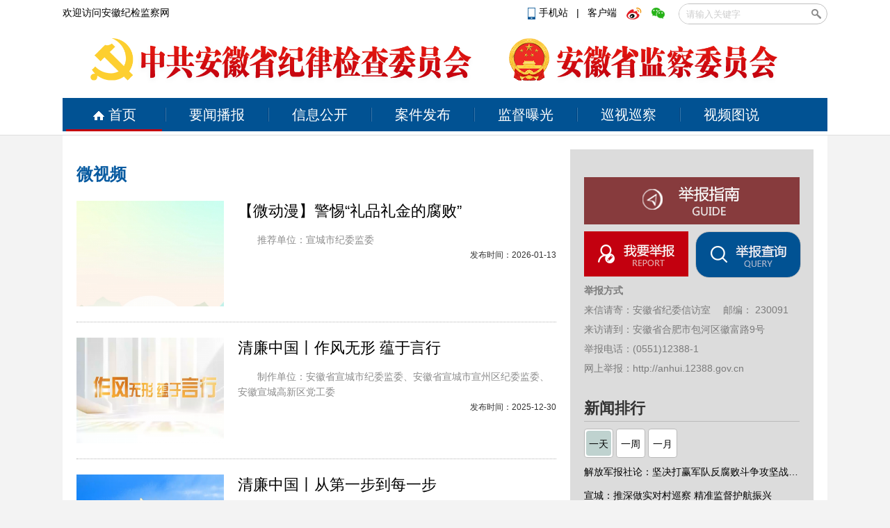

--- FILE ---
content_type: text/html
request_url: http://www.ahjjjc.gov.cn/wsp190/index.html
body_size: 8118
content:
<!DOCTYPE html>
<html>
<head>
    <meta charset="utf-8"/>
    <meta name="SiteName" content="安徽纪检监察网" />
    <meta name="SiteDomain" content="www.ahjjjc.gov.cn" />
    <meta name="ColumnName" content="微视频" />
    <meta name="ColumnDescription" content="微视频" />
    <meta name="ColumnKeywords" content="微视频" />
    <meta name="ColumnType" content="微视频" />
    <meta name="keywords" content="" />
    <meta name="description" content="" />
    <title>微视频-安徽纪检监察网</title>
    <link rel="shortcut icon" href="http://res.cms.anhuinews.com/t/site/10006/8a420f2cd034ee453a4a922398de2a45/assets/images/favicon.ico" type="image/x-icon" />
    <link rel="stylesheet" href="http://res.cms.anhuinews.com/t/site/10006/8a420f2cd034ee453a4a922398de2a45/assets//css/site.css"/>
    <link rel="stylesheet" href="http://res.cms.anhuinews.com/t/site/10006/8a420f2cd034ee453a4a922398de2a45/assets//css/index.css"/>
    <link rel="stylesheet" href="http://res.cms.anhuinews.com/t/site/10006/8a420f2cd034ee453a4a922398de2a45/assets//css/blue.css"/>
    <link rel="stylesheet" href="http://res.cms.anhuinews.com/assets/lib/dialog/style.css"/>
    <link rel="stylesheet" href="http://res.cms.anhuinews.com/assets/css/font-awesome.min.css"/>
	<link rel="stylesheet" href="http://res.cms.anhuinews.com/t/site/10006/8a420f2cd034ee453a4a922398de2a45/assets/css/my_css.css" />
    <script type="text/javascript" src="http://res.cms.anhuinews.com/assets/js/jquery.js"></script>
	<!--[if lt IE 9]><script src="http://res.cms.anhuinews.com/t/site/10006/8a420f2cd034ee453a4a922398de2a45/assets/js/IE9.js" type="text/javascript" charset="utf-8"></script><![endif]-->
    <!--[if lt IE 9]><![endif]-->
	<!--[if IE]>
    <script>
        (function() {
            if (!
                    /*@cc_on!@*/
                    0) return;
            var e = "abbr, article, aside, audio, canvas, datalist, details, dialog, eventsource, figure, footer, header, hgroup, mark, menu, meter, nav, output, progress, section, time, video".split(', ');
            var i= e.length;
            while (i--){
                document.createElement(e[i])
            }
        })()
    </script>
    <![endif]-->
</head>
<body>
<div style="display:none;">
	<div id="member-login" class="login" style="display: block;">
		<a href="javascript:;" class="login-btn">登录</a><br>

<!-- 登录框 -->
<div class="login-box" id="login-box">
    <h3 class="title">
        <span class="icon">
            <img src="http://res.cms.anhuinews.com/a/10001/201705/59863cb29a2030946e9464627f8c1b5c.png" alt="">
        </span>
        登录新媒体云平台账号
        <button class="close" id="close-login-dialog">×</button>
    </h3>

    <!-- 主体内容 -->
    <div class="hole-box">
        <!-- 加载框 -->
        <div class="login-loading" id="login-loading">
            <img src="http://res.cms.anhuinews.com/t/site/10006/8a420f2cd034ee453a4a922398de2a45/assets//css/images/loading.gif" class="login-loading-image">
        </div>

        <!-- 登录框 -->
        <div class="login-box-ipt-area" id="login-box-ipt" style="display: none;">
            <div class="form-area">
                <div class="h20"></div>
                <div class="form-row ipt-area">
                    <label for="account" class="read-only">邮箱/手机号</label>
                    <span class="icon icon-account"></span>
                    <input type="text" class="ipt-txt account" id="accounta" autocomplete="off" placeholder="邮箱/手机号" />
                </div>
                <div class="h20"></div>
                <div class="form-row ipt-area">
                    <label for="password" class="read-only">密码</label>
                    <span class="icon icon-password"></span>
                    <input type="password" class="ipt-txt password" id="passwordd" autocomplete="off" placeholder="密码"/>
                </div>
                <div class="h20"></div>
                <div class="form-row ipt-area" id="captcha-box">
                    <label for="password" class="read-only">验证码</label>
                    <span class="icon icon-password"></span>
                    <input type="text" class="ipt-txt captcha" id="captcha" autocomplete="off" placeholder="验证码"/>
                    <span class="captcha-result" id="captcha-result"></span>
                    <img src="/index/login/captcha" class="captcha-image" id="captcha-image" alt="">
                </div>
                <div class="h20" id="captcha-box-hr"></div>
                <div class="chk-area">
                    <label class="remember-area elem-text">
                        <input type="checkbox" id="remember" class="ipt-chk" />
                        下次自动登录
                    </label>
                    <a href="/index/login/password" class="elem-text">忘记密码？</a>
                </div>
                <div class="h20"></div>
                <div class="btn-area">
                    <p class="login-submit submit" id="submits">登录</p>
                    <p class="login-submit loading" id="loading"><i class="fa fa-spinner fa-spin"></i></p>
                </div>
                <div class="h20"></div>
                <div class="txt-area">
                    <p class="elem-text regist">还没账号？<a href="/index/login/regist">立即注册</a></p>
                </div>
            </div>
            <!--无外网则隐藏-云设置可设置-->
            <!--<div class="social-login">-->
            <!--    <span class="text-title">其它登录方式</span>-->
            <!--    <div class="social-btns">-->
            <!--        <a href="/index/login/qq" class="icon icon-qq">QQ登录</a>-->
            <!--        <a href="/index/login/sina" class="icon icon-sina">新浪登录</a>-->
                    <!--<a href="/index/login/wechat" class="icon icon-wechat">微信登录</a>-->
            <!--    </div>-->
            <!--</div>-->
                    </div>

        <!-- 快速登录 -->
        <div class="login-box-quick-area" id="login-quick-box" style="display: none;">
            <div class="avatar">
                <img src="http://res.cms.anhuinews.com/t/site/10006/8a420f2cd034ee453a4a922398de2a45/assets//images/default.png" id="quick-image" alt="">
            </div>
            <p class="user-account" id="quick-nickname"></p>
            <p class="desc">点击头像快速登录</p>
            <div class="switch-btn">
                <a href="javascript:;" id="switch-account">切换账号</a>
            </div>
        </div>
    </div>
</div>
<script>
    var isLogined = false;
    var oauthConfig = {
        'mode' : 'public',
        'appUrl' : 'http://app.cms.anhuinews.com',                             // APP站点的URL
        //'appUrl' : 'http://app.ahjjjc.gov.cn',                             // APP站点的URL
        'noticeUrl' : 'http://www.ahjjjc.gov.cn/index/login/notice',       // 登录成功后，通知本站点登录的URL
        'siteid' : '10006'
    },
    key = "e710c5348f29bd6a",  // 密码加密的公钥
    iv = "e710c5348f29bd6a"; // 密码加密的公钥偏移量
</script>
<script src="http://res.cms.anhuinews.com/assets/js/aes.js"></script>
<script type="text/javascript" src="http://res.cms.anhuinews.com/t/site/10006/8a420f2cd034ee453a4a922398de2a45/assets//js/ie-placeholder.min.js"></script>
<script type="text/javascript" src="http://res.cms.anhuinews.com/assets/lib/dialog/dialog.js"></script>
<script type="text/javascript" src="http://res.cms.anhuinews.com/assets/lib/dialog/dialog-modal.js"></script>
<script type="text/javascript" src="http://app.cms.anhuinews.com/assets/member/oauth.js"></script>
<script type="text/javascript" src="http://res.cms.anhuinews.com/t/site/10006/8a420f2cd034ee453a4a922398de2a45/assets//js/member.js"></script>
	</div>
</div>
<div class="head">
	<div class="main clearfix">
		<div class="fl">
			<a href="javascript:void(0)">欢迎访问安徽纪检监察网</a>
		</div>
		<div class="fr">
			<div class="ss">
				<p style="margin-left: 5px;display: inline-block;margin-right: 20px;top: 5px;position: relative;">
					<a href="http://www.ahjjjc.gov.cn/app/report/index/id/3?type=mobile"><i></i>手机站
					</a>&nbsp;&nbsp;|&nbsp;&nbsp;
					<a target="_blank" href="http://www.ahjjjc.gov.cn/z/45672/">客户端</a>
					<a target="_blank" href="http://weibo.com/anhuijijian" class="kh weibo"></a>
					<a target="_blank" href="http://www.ahjjjc.gov.cn/z/45673/" class="kh weixin"></a>
				</p>
				<script>
function check(){
   var wd = document.getElementById("wd").value;
   
   if(wd == ""  ){
     alert("关键字不能为空");
     return false;
   }
  document.getElementById("formid").submit();
}
</script>
<form action="/s" id="formid" name="search" method="post" style="display:inline-block;float: right;">
        <!--<input type="hidden" name="alias" id="alias" value="' . $alias . '"/>-->
    <div class="search">
    <input type="text" name="wd" id="wd" autocomplete="on" placeholder="请输入关键字"/>
    <input type="button" id="search-btn" onclick = "check();"/>
	</div>
</form>
			</div>
		</div>
	<div style="clear:both"></div>

	<div class="nav_top">
		<div class="main clearfix">
			<h1><img src="http://img.cms.anhuinews.com/a/10006/202205/018b798534fc0bdd45d3bd826c335ad8.png"></h1>
			<h1><img src="http://img.cms.anhuinews.com/a/10006/202205/fc866d1756787a13ae63f3cfdd9ff2e5.png"></h1>
		</div>
	</div>

	<div class="nav">
		<div class="main clearfix">
			<a href="/" class="home"><i></i>首页</a>
			<a href="/ywbb">要闻播报</a>
			<a href="/xxgk">信息公开</a>
			<a href="/ajfb">案件发布</a>
			<a href="/jdpg">监督曝光</a>
			<a href="/ahxs">巡视巡察</a>
			<a href="/spts" class="last">视频图说</a>
			<div class="line"></div>
		</div>
	</div>
</div>
</div>
<script>
	//时间
	function date() {
		var myDate = new Date();
		var y = myDate.getFullYear();
		var d = myDate.getDate();
		var m = myDate.getMonth() + 1;
		var w = "星期" + "日一二三四五六".charAt(new Date().getDay());
		$(".time_y").text(y);
		$(".time_m").text(m);
		$(".time_d").text(d);
		$(".time_w").text(w);
	};
	date();
	//导航滑动
	var set = "";
	$(".nav > .main a").mouseenter(function() {
		var lo = $(this).position().left + 5;
		$(".nav .line").animate({
			left: lo
		}, 200);
		clearTimeout(set)
	}).mouseleave(function() {
		set = setTimeout(function() {
			$(".nav .line").animate({
				left: "5px"
			}, 200)
		}, 200);
	});
</script><div class="main">
	<div class="content clearfix child_page">
		<div class="fl">
			<div class="news_row">
				<a style="text-decoration:none;" href=""><h3>微视频</h3></a>
				
				  <dl class="clearfix">
    <dt> <a href="http://www.ahjjjc.gov.cn/wsp190/p/129680.html" title="【微动漫】警惕“礼品礼金的腐败”" target="_blank">
      		   <img  class="img" src="https://img.cms.anhuinews.com/a/thumb/10006/202601/b8029af4c6bb8306df5d5275e8be2c8b.jpg!w400_h300.jpg" alt="【微动漫】警惕“礼品礼金的腐败”" title="【微动漫】警惕“礼品礼金的腐败”"></a>
        	</dt>
	<dd>
		<h3><a href="http://www.ahjjjc.gov.cn/wsp190/p/129680.html" title="【微动漫】警惕“礼品礼金的腐败”" target="_blank">【微动漫】警惕“礼品礼金的腐败”</a></h3>
				<p title="推荐单位：宣城市纪委监委">推荐单位：宣城市纪委监委</p>
		<p class="time">发布时间：2026-01-13</p>
	</dd>
</dl>
 	
  <dl class="clearfix">
    <dt> <a href="http://www.ahjjjc.gov.cn/wsp190/p/129480.html" title="清廉中国丨作风无形 蕴于言行" target="_blank">
      		   <img  class="img" src="https://img.cms.anhuinews.com/a/thumb/10006/202512/523babe2ee73d19da9cca3e0c142b751.png!w400_h300.png" alt="清廉中国丨作风无形 蕴于言行" title="清廉中国丨作风无形 蕴于言行"></a>
        	</dt>
	<dd>
		<h3><a href="http://www.ahjjjc.gov.cn/wsp190/p/129480.html" title="清廉中国丨作风无形 蕴于言行" target="_blank">清廉中国丨作风无形 蕴于言行</a></h3>
				<p title="制作单位：安徽省宣城市纪委监委、安徽省宣城市宣州区纪委监委、安徽宣城高新区党工委">制作单位：安徽省宣城市纪委监委、安徽省宣城市宣州区纪委监委、安徽宣城高新区党工委</p>
		<p class="time">发布时间：2025-12-30</p>
	</dd>
</dl>
 	
  <dl class="clearfix">
    <dt> <a href="http://www.ahjjjc.gov.cn/wsp190/p/129379.html" title="清廉中国丨从第一步到每一步" target="_blank">
      		   <img  class="img" src="https://img.cms.anhuinews.com/a/thumb/10006/202512/edf7dd696878e9fd02a8775de29f27bb.png!w400_h300.png" alt="清廉中国丨从第一步到每一步" title="清廉中国丨从第一步到每一步"></a>
        	</dt>
	<dd>
		<h3><a href="http://www.ahjjjc.gov.cn/wsp190/p/129379.html" title="清廉中国丨从第一步到每一步" target="_blank">清廉中国丨从第一步到每一步</a></h3>
				<p title=""></p>
		<p class="time">发布时间：2025-12-22</p>
	</dd>
</dl>
 	
  <dl class="clearfix">
    <dt> <a href="http://www.ahjjjc.gov.cn/wsp190/p/129175.html" title="【微动漫】深化养老服务领域突出问题治理" target="_blank">
      		   <img  class="img" src="https://img.cms.anhuinews.com/a/thumb/10006/202512/5353b9665deaf77ba07bf10528f579ed.jpg!w400_h300.jpg" alt="【微动漫】深化养老服务领域突出问题治理" title="【微动漫】深化养老服务领域突出问题治理"></a>
        	</dt>
	<dd>
		<h3><a href="http://www.ahjjjc.gov.cn/wsp190/p/129175.html" title="【微动漫】深化养老服务领域突出问题治理" target="_blank">【微动漫】深化养老服务领域突出问题治理</a></h3>
				<p title="报送单位：宣城市纪委监委">报送单位：宣城市纪委监委</p>
		<p class="time">发布时间：2025-12-08</p>
	</dd>
</dl>
 	
  <dl class="clearfix">
    <dt> <a href="http://www.ahjjjc.gov.cn/wsp190/p/128819.html" title="清廉中国丨李夏，我们沿着你的脚步继续前行" target="_blank">
      		   <img  class="img" src="https://img.cms.anhuinews.com/a/thumb/10006/202511/884e4c00afc259510fb2cf281e6f9b48.png!w400_h300.png" alt="清廉中国丨李夏，我们沿着你的脚步继续前行" title="清廉中国丨李夏，我们沿着你的脚步继续前行"></a>
        	</dt>
	<dd>
		<h3><a href="http://www.ahjjjc.gov.cn/wsp190/p/128819.html" title="清廉中国丨李夏，我们沿着你的脚步继续前行" target="_blank">清廉中国丨李夏，我们沿着你的脚步继续前行</a></h3>
				<p title="制作单位：安徽省宣城市纪委监委、安徽省宣城市绩溪县纪委监委">制作单位：安徽省宣城市纪委监委、安徽省宣城市绩溪县纪委监委</p>
		<p class="time">发布时间：2025-11-13</p>
	</dd>
</dl>
 	
  <dl class="clearfix">
    <dt> <a href="http://www.ahjjjc.gov.cn/wsp190/p/128636.html" title="清廉中国丨纸点方寸 笺行正道" target="_blank">
      		   <img  class="img" src="https://img.cms.anhuinews.com/a/thumb/10006/202511/68391f409b614885998e976ae7095021.png!w400_h300.png" alt="清廉中国丨纸点方寸 笺行正道" title="清廉中国丨纸点方寸 笺行正道"></a>
        	</dt>
	<dd>
		<h3><a href="http://www.ahjjjc.gov.cn/wsp190/p/128636.html" title="清廉中国丨纸点方寸 笺行正道" target="_blank">清廉中国丨纸点方寸 笺行正道</a></h3>
				<p title="制作单位：安徽省合肥市纪委监委、安徽省巢湖市纪委监委">制作单位：安徽省合肥市纪委监委、安徽省巢湖市纪委监委</p>
		<p class="time">发布时间：2025-11-03</p>
	</dd>
</dl>
 	
  <dl class="clearfix">
    <dt> <a href="http://www.ahjjjc.gov.cn/wsp190/p/127849.html" title="【微动漫】整治利用校服采购谋利问题—肃清校服采购“利益场”" target="_blank">
      		   <img  class="img" src="https://img.cms.anhuinews.com/a/thumb/10006/202509/8aa9b1a8991527994f8fa8ec676f7336.jpg!w400_h300.jpg" alt="【微动漫】整治利用校服采购谋利问题—肃清校服采购“利益场”" title="【微动漫】整治利用校服采购谋利问题—肃清校服采购“利益场”"></a>
        	</dt>
	<dd>
		<h3><a href="http://www.ahjjjc.gov.cn/wsp190/p/127849.html" title="【微动漫】整治利用校服采购谋利问题—肃清校服采购“利益场”" target="_blank">【微动漫】整治利用校服采购谋利问题—肃清校服采购“利益场”</a></h3>
				<p title="报送单位：宣城市纪委监委">报送单位：宣城市纪委监委</p>
		<p class="time">发布时间：2025-09-10</p>
	</dd>
</dl>
 	
  <dl class="clearfix">
    <dt> <a href="http://www.ahjjjc.gov.cn/wsp190/p/127011.html" title="清廉中国丨一盏清茗照乾坤" target="_blank">
      		   <img  class="img" src="https://img.cms.anhuinews.com/a/thumb/10006/202507/27ae750e5343baaea71ace3e2e4a5e5a.png!w400_h300.png" alt="清廉中国丨一盏清茗照乾坤" title="清廉中国丨一盏清茗照乾坤"></a>
        	</dt>
	<dd>
		<h3><a href="http://www.ahjjjc.gov.cn/wsp190/p/127011.html" title="清廉中国丨一盏清茗照乾坤" target="_blank">清廉中国丨一盏清茗照乾坤</a></h3>
				<p title="制作单位：安徽省黄山市纪委监委、安徽省黄山市黄山区纪委监委、安徽省黄山市黄山区政府办">制作单位：安徽省黄山市纪委监委、安徽省黄山市黄山区纪委监委、安徽省黄山市黄山区政府办</p>
		<p class="time">发布时间：2025-07-23</p>
	</dd>
</dl>
 	
  <dl class="clearfix">
    <dt> <a href="http://www.ahjjjc.gov.cn/wsp190/p/126895.html" title="【微动漫】宝“廉”灯" target="_blank">
      		   <img  class="img" src="https://img.cms.anhuinews.com/a/thumb/10006/202507/7f77aa1931b75585347d75c8cf896747.png!w400_h300.png" alt="【微动漫】宝“廉”灯" title="【微动漫】宝“廉”灯"></a>
        	</dt>
	<dd>
		<h3><a href="http://www.ahjjjc.gov.cn/wsp190/p/126895.html" title="【微动漫】宝“廉”灯" target="_blank">【微动漫】宝“廉”灯</a></h3>
				<p title="报送单位：宣城市纪委监委">报送单位：宣城市纪委监委</p>
		<p class="time">发布时间：2025-07-17</p>
	</dd>
</dl>
 	
  <dl class="clearfix">
    <dt> <a href="http://www.ahjjjc.gov.cn/wsp190/p/126893.html" title="【微动漫】红线之外" target="_blank">
      		   <img  class="img" src="https://img.cms.anhuinews.com/a/thumb/10006/202507/0a30bc0f243a3c0eea69d56549353eb8.png!w400_h300.png" alt="【微动漫】红线之外" title="【微动漫】红线之外"></a>
        	</dt>
	<dd>
		<h3><a href="http://www.ahjjjc.gov.cn/wsp190/p/126893.html" title="【微动漫】红线之外" target="_blank">【微动漫】红线之外</a></h3>
				<p title="报送单位：滁州市纪委监委">报送单位：滁州市纪委监委</p>
		<p class="time">发布时间：2025-07-17</p>
	</dd>
</dl>
 	
  <dl class="clearfix">
    <dt> <a href="http://www.ahjjjc.gov.cn/wsp190/p/125913.html" title="清廉中国丨以尺量心 行止有度" target="_blank">
      		   <img  class="img" src="https://img.cms.anhuinews.com/a/thumb/10006/202505/30937b85b4d64c4a006f93ed869ea92f.jpeg!w400_h300.jpeg" alt="清廉中国丨以尺量心 行止有度" title="清廉中国丨以尺量心 行止有度"></a>
        	</dt>
	<dd>
		<h3><a href="http://www.ahjjjc.gov.cn/wsp190/p/125913.html" title="清廉中国丨以尺量心 行止有度" target="_blank">清廉中国丨以尺量心 行止有度</a></h3>
				<p title=""></p>
		<p class="time">发布时间：2025-05-21</p>
	</dd>
</dl>
 	
  <dl class="clearfix">
    <dt> <a href="http://www.ahjjjc.gov.cn/wsp190/p/125583.html" title="【微视频】与廉同行" target="_blank">
      		   <img  class="img" src="https://img.cms.anhuinews.com/a/thumb/10006/202505/a2c6b94344b0f348cb1cf0039fa8e073.png!w400_h300.png" alt="【微视频】与廉同行" title="【微视频】与廉同行"></a>
        	</dt>
	<dd>
		<h3><a href="http://www.ahjjjc.gov.cn/wsp190/p/125583.html" title="【微视频】与廉同行" target="_blank">【微视频】与廉同行</a></h3>
				<p title="报送单位：芜湖市纪委监委">报送单位：芜湖市纪委监委</p>
		<p class="time">发布时间：2025-05-06</p>
	</dd>
</dl>
 	
  <dl class="clearfix">
    <dt> <a href="http://www.ahjjjc.gov.cn/wsp190/p/125572.html" title="清廉中国丨“植”此青绿 清风入怀" target="_blank">
      		   <img  class="img" src="https://img.cms.anhuinews.com/a/thumb/10006/202505/ddbe3373e98c041c757f66f7dfc49ddd.png!w400_h300.png" alt="清廉中国丨“植”此青绿 清风入怀" title="清廉中国丨“植”此青绿 清风入怀"></a>
        	</dt>
	<dd>
		<h3><a href="http://www.ahjjjc.gov.cn/wsp190/p/125572.html" title="清廉中国丨“植”此青绿 清风入怀" target="_blank">清廉中国丨“植”此青绿 清风入怀</a></h3>
				<p title="制作单位：安徽省宣城市纪委监委、安徽省宁国市纪委监委、安徽省宁国市林业事业发展中心">制作单位：安徽省宣城市纪委监委、安徽省宁国市纪委监委、安徽省宁国市林业事业发展中心</p>
		<p class="time">发布时间：2025-05-06</p>
	</dd>
</dl>
 	
  <dl class="clearfix">
    <dt> <a href="http://www.ahjjjc.gov.cn/wsp190/p/125552.html" title="【微视频】当燃是青春" target="_blank">
      		   <img  class="img" src="https://img.cms.anhuinews.com/a/thumb/10006/202505/5b7a949ebdf4169052b73e554e05df64.png!w400_h300.png" alt="【微视频】当燃是青春" title="【微视频】当燃是青春"></a>
        	</dt>
	<dd>
		<h3><a href="http://www.ahjjjc.gov.cn/wsp190/p/125552.html" title="【微视频】当燃是青春" target="_blank">【微视频】当燃是青春</a></h3>
				<p title="报送单位：蚌埠市纪委监委">报送单位：蚌埠市纪委监委</p>
		<p class="time">发布时间：2025-05-04</p>
	</dd>
</dl>
 	
  <dl class="clearfix">
    <dt> <a href="http://www.ahjjjc.gov.cn/wsp190/p/125191.html" title="免费领取境外无线电设备？小心“新奇玩具”成为违法源头 " target="_blank">
      		   <img  class="img" src="https://img.cms.anhuinews.com/a/thumb/10006/202504/7c7e2f012c170f9ca370d7cf4e98de4c.png!w400_h300.png" alt="免费领取境外无线电设备？小心“新奇玩具”成为违法源头 " title="免费领取境外无线电设备？小心“新奇玩具”成为违法源头 "></a>
        	</dt>
	<dd>
		<h3><a href="http://www.ahjjjc.gov.cn/wsp190/p/125191.html" title="免费领取境外无线电设备？小心“新奇玩具”成为违法源头 " target="_blank">免费领取境外无线电设备？小心“新奇玩具”成为违法源头 </a></h3>
				<p title="​今年4月15日，是我国第十个全民国家安全教育日。树立国家安全意识，自觉关心、维护国家安全，是每个公民的基本义务。">​今年4月15日，是我国第十个全民国家安全教育日。树立国家安全意识，自觉关心、维护国家安全，是每个公民的基本义务。</p>
		<p class="time">发布时间：2025-04-16</p>
	</dd>
</dl>
 	
			</div>
			<div class="hr-10"></div>
            <!-- 分页 -->
            				<div class="page ov">
					<a href='javascript:void(0);' class='prev disable'>&lt;</a><a href='javascript:void(0);' class='now'>1</a><a href='http://www.ahjjjc.gov.cn/wsp190/index_2.html'>2</a><a href='http://www.ahjjjc.gov.cn/wsp190/index_3.html'>3</a><a href='http://www.ahjjjc.gov.cn/wsp190/index_4.html'>4</a><a href='http://www.ahjjjc.gov.cn/wsp190/index_5.html'>5</a><a href='http://www.ahjjjc.gov.cn/wsp190/index_2.html' class='next'>&gt;</a>				</div>
					
		</div>
		
		<div class="fr">
			<!--举报-->
			<div class="jubao">
	<!--<a href="http://120.209.182.130:8088/jubao/index" target="_blank" style="margin-bottom: 10px;display:none;">
		<img src="http://img.cms.anhuinews.com/a/10006/202111/088e7fa0ededfc80ce0bdee08f23c112.jpg" width="310">
	</a>-->
	<a href="http://www.ahjjjc.gov.cn/z/60167/" target="_blank" style="margin-bottom: 10px;display: block;">
		<img src="http://res.cms.anhuinews.com/t/site/10006/8a420f2cd034ee453a4a922398de2a45/assets/jbzn2.jpg" width="310">
	</a>

	<p class="first clearfix" style="width:330px;">
		<a href="http://www.ahjjjc.gov.cn/z/60167/" target="_blank" class="jb"></a>
		<a href="http://anhui.12388.gov.cn/html/jb_seach.html" target="_blank" class="search"></a>
	</p>
	<p><strong>举报方式</strong></p>
	<p>来信请寄：安徽省纪委信访室 　邮编： 230091</p>
	<p>来访请到：安徽省合肥市包河区徽富路9号</p>
	<p>举报电话：(0551)12388-1</p>
	<div class="jubao_link" style="padding-bottom:10px;color:#7b7b7b">网上举报：<a target="_blank" href="http://anhui.12388.gov.cn" style="color:#7b7b7b">http://anhui.12388.gov.cn</a></div>
</div>			<div class="til clearfix">
				<a href="javascript:void(0);" class="current_bold">新闻排行</a>
			</div>
			
        <div class="news_rank-nav clearfix">
                <a href="javascript:void(0);" class="current"><span>一天</span></a>
                <a href="javascript:void(0);"><span>一周</span></a>
                <a href="javascript:void(0);"><span>一月</span></a>
        </div>
        <div class="news_rank-content">
                       <ul class="news_list">
                        <li><a href="http://www.ahjjjc.gov.cn/ywbb/p/129861.html" target="_blank"><div>解放军报社论：坚决打赢军队反腐败斗争攻坚战持久战总体战</div></a></li>
                                <li><a href="/p/129852.html" target="_blank"><div>宣城：推深做实对村巡察 精准监督护航振兴</div></a></li>
                                <li><a href="http://www.ahjjjc.gov.cn/dfzf/p/129838.html" target="_blank"><div>临泉：做实涉案财物返还 让群众获得感更加充盈</div></a></li>
                                <li><a href="http://www.ahjjjc.gov.cn/zzrs/p/129840.html" target="_blank"><div>固镇：以暖心回访唤醒担当初心</div></a></li>
                                <li><a href="http://www.ahjjjc.gov.cn/ywbb/p/129857.html" target="_blank"><div>梁言顺主持省委常委会会议并讲话</div></a></li>
                                </ul>
                <ul class="news_list hidden">
                        <li><a href="http://www.ahjjjc.gov.cn/dfzf/p/129804.html" target="_blank"><div>淮北：务虚谋实启新程 凝心聚力谱新篇</div></a></li>
                                <li><a href="http://www.ahjjjc.gov.cn/ywbb/p/129817.html" target="_blank"><div>省纪委监委通报2025年度全省党风廉政建设和反腐败斗争工作情况</div></a></li>
                                <li><a href="http://www.ahjjjc.gov.cn/ywbb/p/129861.html" target="_blank"><div>解放军报社论：坚决打赢军队反腐败斗争攻坚战持久战总体战</div></a></li>
                                <li><a href="http://www.ahjjjc.gov.cn/ywbb/p/129752.html" target="_blank"><div>省委书记梁言顺在《经济日报》发表署名文章</div></a></li>
                                <li><a href="/p/129852.html" target="_blank"><div>宣城：推深做实对村巡察 精准监督护航振兴</div></a></li>
                                </ul>
                <ul class="news_list hidden">
                        <li><a href="http://www.ahjjjc.gov.cn/wfzybxgdjswt300/p/129461.html" target="_blank"><div>安徽省纪委监委公开通报六起违反中央八项规定精神典型问题</div></a></li>
                                <li><a href="http://www.ahjjjc.gov.cn/dulian/p/129652.html" target="_blank"><div>电视专题片《一步不停歇 半步不退让》第一集《纠风治乱为民》</div></a></li>
                                <li><a href="http://www.ahjjjc.gov.cn/dulian/p/129664.html" target="_blank"><div>电视专题片《一步不停歇 半步不退让》第二集《严惩政商勾连腐败》</div></a></li>
                                <li><a href="http://www.ahjjjc.gov.cn/ywbb/p/129570.html" target="_blank"><div>【中国纪检监察报】安徽推进乡村小微工程领域突出问题整治 管好小工程 守护大民生</div></a></li>
                                <li><a href="http://www.ahjjjc.gov.cn/ywbb/p/129669.html" target="_blank"><div>早间播报【2026年1月13日】</div></a></li>
                                </ul>
        </div>
			
			<div class="app">
				<!--二维码扫码-->
			    <div class="item">
	<span>
		<i class="w"></i>
		<p>头条号</p>
	</span>
	<img src="http://img.cms.anhuinews.com/a/10006/202006/a4b598af77efab312cab98e558773263.jpeg" width="101" height="101" />
</div>
<div class="item">
	<span>
		<i class="w"></i>
		<p>客户端</p>
	</span>
	<img src="https://img.cms.anhuinews.com/a/10006/202503/399f884284ce461280333d8c9bbd641d.jpg"  width="101" height="101" />
</div>
<div class="item">
	<span>
		<i class="weixin"></i>
		<p>微信</p>
	</span>
	<img src="http://res.cms.anhuinews.com/t/site/10006/8a420f2cd034ee453a4a922398de2a45/assets/img/weixin.png"  width="101" height="101" />
</div>
<div class="item">
	<span>
		<i class="weibo"></i>
		<p>微博</p>
	</span>
	<img src="http://res.cms.anhuinews.com/t/site/10006/8a420f2cd034ee453a4a922398de2a45/assets/img/weibo.png"  width="101" height="101" />
</div>			</div>
		
		</div>
	</div>
	

<!-- Cmstop pv 统计代码，勿删 -->
<script type="text/javascript">
    var shareVariable = {
        sid: '0',
        aid: '0',
        cid: '0',
        suffix: '.cms.anhuinews.com'
    };
    window.TJ = 'http://tj.cms.anhuinews.com/tj.gif';
    (function() {
        var unique = (function () {
            var time= (new Date()).getTime()+'-', i=0;
            return function () {
                return time + (i++);
            }
        })();

        var imgLog = function (url) {
            var data = window['imgLogData'] || (window['imgLogData'] = {});
            var img = new Image();
            var uid = unique();
            img.onload = img.onerror = function () {//销毁一些对象
                img.onload = img.onerror = null;
                img = null;
                delete data[uid];
            };
            img.src = url + '&_uid=' + uid;
        };
        var src = window.TJ + '?sid=' + shareVariable.sid + '&cid=' + shareVariable.cid + '&aid=' + shareVariable.aid + '&url='+location.href;
        imgLog(src);
    })();
</script>
<script type="text/javascript" src="http://res.cms.anhuinews.com/assets/lib/qrcode/qrcode.min.js"></script>
<script type="text/javascript" src="http://res.cms.anhuinews.com/t/common/pc/1/assets//js/common.js"></script>
<script type="text/javascript" src="http://res.cms.anhuinews.com/t/common/pc/1/assets//js/index.js"></script>

<script>
//tab切换
function tab_slide(tab,con){
	$(tab).mouseenter(function(){
		$(this).addClass("current").siblings().removeClass("current");	
		$(con).eq($(tab).index(this)).show().siblings().hide();
	});
};
tab_slide(".news_rank-nav a",".news_rank-content .news_list");
</script>
</body>
</html>

--- FILE ---
content_type: text/css
request_url: http://res.cms.anhuinews.com/t/site/10006/8a420f2cd034ee453a4a922398de2a45/assets//css/site.css
body_size: 6963
content:
/*********** CSS Reset **********/
article, aside, details, figcaption, figure, footer, header, hgroup, nav, section {
    display: block;
}

audio, canvas, video {
    display: inline-block;
    *display: inline;
    *zoom: 1;
}

audio:not([controls]) {
    display: none;
}

[hidden] {
    display: none;
}

/*html {font-size: 100%;overflow-y: scroll;-webkit-text-size-adjust: 100%;-ms-text-size-adjust: 100%;}*/
html {
    -webkit-font-smoothing: antialiased;
    text-rendering: optimizelegibility;
}

table {
    border-collapse: collapse;
    border-spacing: 0;
}

html, body, div, h1, h2, h3, h4, h5, h6, ul, ol, dl, li, dt, dd, p, blockquote, a, pre, form, fieldset, legend, caption, table, th, td, input, textarea, nav, menu, hgroup, header, section, aside, footer, em, var, strong {
    margin: 0;
    padding: 0;
}

body {
    font-size: 14px;
    font-family: "Open Sans", Arial, "Hiragino Sans GB", "Microsoft YaHei", "微软雅黑", "STHeiti", "WenQuanYi Micro Hei", SimSun, sans-serif;
    background: #fff;
    overflow-x: hidden;
}

img {
    vertical-align: top;
    border: none;
}

ol, ul {
    list-style: none;
}

li {
    list-style-type: none;
}

caption, th {
    text-align: left;
}

address, caption, cite, code, dfn, ins, em, th, var {
    font-style: normal;
}

h1, h2, h3, h4, h5, h6 {
    font-weight: normal;
}

textarea {
    overflow: auto;
}

a, .cor-067 a:hover {
    color: #333;
    text-decoration: none;
}

.cor-067 a, .pic-summary a:hover {
    color: #0672c5;
}

input {
    outline: none
}

/*shortcut*/
.column {
    width: 960px;
    margin: 0 auto;
}

.ov {
    overflow: hidden;
}

.ov_v {
    overflow: visible;
}

.ti0 {
    text-indent: 0;
}

.ti2 {
    text-indent: 2em;
}

.t-c {
    text-align: center;
}

.yh {
    font-family: "Microsoft YaHei", "微软雅黑";
}

.fz-16 {
    font-size: 16px;
}

.fz-20 {
    font-size: 20px;
}

.f-l {
    float: left;
}

.f-r {
    float: right;
}

.pos-r {
    position: relative;
}

.mar-t-5 {
    margin-top: 5px;
}

.mar-t-20 {
    margin-top: 20px;
}

.mar-b-20 {
    margin-bottom: 20px;
}

.mar-t-25 {
    margin-top: 25px;
}

.mar-r-36 {
    margin-right: 36px;
}

.hr-10 {
    height: 10px;
    overflow: hidden;
    clear: both;
}

.clear {
    clear: both;
    overflow: hidden;
}

/*头部*/
.header {
    width: 100%;
    height: 85px;
    background: url(images/repeat-x.jpg) 0 0 repeat-x;
}

.logo {
    float: left;
    overflow: hidden;
    margin: 22px 50px 0 0;
    display: inline;
}

.logo a {
    width: 190px;
    height: 44px;
    overflow: hidden;
    display: block;
    background: 0 0 no-repeat;
}

.logo a > img {
    max-height: 100%;
    *height: 100%;
}

.header nav {
    float: left;
    overflow: hidden;
    margin-top: 30px;
    max-width: 660px;
    white-space: nowrap;
}

.header nav li {
    float: left;
    overflow: hidden;
    margin-right: 25px;
    display: inline;
    height: 32px;
}

.header nav li em {
    float: left;
    overflow: hidden;
    background-image: url(images/ico.jpg);
    background-repeat: no-repeat;
    margin-right: 10px;
    display: inline;
}

.header nav .yjdt em {
    width: 22px;
    height: 16px;
    background-position: 0 0;
    margin-top: 12px;
}

.header nav .yy em {
    width: 27px;
    height: 23px;
    background-position: -30px 0;
    margin-top: 9px;
}

.header nav .js em {
    width: 22px;
    height: 21px;
    background-position: -60px 0;
    margin-top: 10px;
}

.header nav li a {
    font-size: 18px;
    line-height: 32px;
    text-align: center;
    float: left;
    min-width: 64px;
    _width: 64px;
    height: 32px;
    max-width: 76px;
    overflow: hidden;
    text-overflow: ellipsis;
}

.header nav li a:hover, .header nav li a.sel {
    color: #fff;
    background-color: #379EF1;
}

.header nav .all a, .header nav .more a {
    position: relative;
    padding-right: 10px;
}

.header nav .all a span, .header nav .more a span {
    max-width: 76px;
    display: inline-block;
    overflow: hidden;
    text-overflow: ellipsis;
    padding-right: 9px;
}

.header nav .menu-all-box {
    position: absolute;
    top: 70px;
    box-sizing: border-box;
    margin: auto;
    z-index: 100;
    display: none;
    max-width: 720px;
    border: 1px solid #eee;
    *border: 3px solid #eee;
    box-shadow: 0 0 2px 2px rgba(0, 0, 0, 0.2);
    -webkit-box-shadow: 0 0 2px 2px rgba(0, 0, 0, 0.2);
}

.header nav .menu-all-box th {
    vertical-align: top;
}

.header nav .menu-all-box .menu-all-item {
    overflow: hidden;
    border-bottom: 1px solid #eee;
    margin: 0 0 8px 10px;
    padding-bottom: 4px;
}

.header nav .menu-all-box dd:last-child .menu-all-item {
    border-bottom: none;
}

.header nav .menu-all-box:before {
    content: '';
    box-shadow: 0 0 2px 2px rgba(0, 0, 0, 0.2);
    -webkit-box-shadow: 0 0 2px 2px rgba(0, 0, 0, 0.2);
    width: 12px;
    height: 12px;
    display: block;
    position: absolute;
    z-index: 103;
    background-color: #fff;
    transform: rotate(45deg);
    -webkit-transform: rotate(45deg);
    top: -6px;
    right: 28px;
    margin-left: -6px;
}

.header nav .menu-all-box:after {
    content: '';
    position: absolute;
    width: 99%;
    height: 99%;
    left: 0;
    top: 0;
    z-index: 104;
    background-color: #fff;
}

.header nav .menu-all-box dl {
    background: #FFF;
    overflow: hidden;
    box-sizing: border-box;
    max-height: 500px;
    overflow-y: auto;
    z-index: 200;
    position: relative;
    padding: 16px 0 0 18px;
    top: 0;
    left: 0;
}

.header nav .menu-all-box a {
    padding: 0 3px;
    float: none;
    line-height: 100%;
    display: block;
}

.header nav .menu-all-box a:hover,
.header nav .menu-all-box a.sel {
    color: #fff;
}

.header nav .menu-all-box dt {
    line-height: 24px;
}

.header nav .menu-all-box dt > a {
    color: #379EF1;
    text-align: left;
    line-height: 32px;
    font-size: 16px;
    display: inline-block;
    min-width: 0;
    max-width: none;
    padding: 0 6px;
}

.header nav .menu-all-box h4 {
    margin: 6px 16px 6px 0;
    border-left: 2px solid #379EF1;
    float: left;
    white-space: nowrap;
}

.header nav .menu-all-box h4 > a {
    font-size: 14px;
    height: 24px;
    line-height: 24px;
    margin-left: 12px;
    min-width: 0;
}

.header nav .menu-all-box ul {
    /*height: 24px;*/
    float: left;
    margin: 6px 0;
}

.header nav .menu-all-box li {
    height: 100%;
    line-height: 100%;
    text-align: left;
    margin-right: 6px;
    min-width: 60px;
    margin-right: 0;
}

.header nav .menu-all-box li > a {
    font-size: 12px;
    color: #666;
    padding: 3px;
    display: inline-block;
    height: 24px;
    line-height: 18px;
    box-sizing: border-box;
    min-width: 0;
    max-width: none;
}

.header nav .menu-more-box {
    position: absolute;
    width: 130px;
    top: 70px;
    box-sizing: border-box;
    z-index: 100;
    display: none;
}

.header nav .menu-more-box .shadow-top {
    width: 140px;
    height: 18px;
    background: url(./images/shadowbox/top.png) no-repeat;
    display: block;
}

.header nav .menu-more-box .shadow-center {
    width: 140px;
    background: url(./images/shadowbox/center.png) repeat-y;
    display: block;
}

.header nav .menu-more-box .shadow-foot {
    width: 140px;
    height: 12px;
    background: url(./images/shadowbox/foot.png) no-repeat;
    display: block;
}

.header nav .menu-more-box ul {

}

.header nav .menu-more-box li,
.header nav .menu-more-box li > a {
    float: none;
    display: block;
    margin: 0;
    padding: 0;
    text-align: left;
}

.header nav .menu-more-box li {
    margin: 0 14px;
    padding: 4px 0;
    text-indent: 4px;
    border-bottom: 1px solid #e1e1e1;
}

.header nav .arrow-down {
    width: 9px;
    height: 6px;
    background-image: url(images/arrow-down.png);
    display: inline-block;
    position: absolute;
    top: 14px;
    right: 6px;
    line-height: 32px;
    vertical-align: middle;
}

.header nav a.sel .arrow-down, .header nav a:hover .arrow-down {
    background-position: -9px 0;
}

.header .search-box {
    float: right;
    overflow: hidden;
    width: 180px;
    height: 36px;
    background: #fff;
    margin-top: 30px;
    border: 1px solid #CCC;
    box-shadow: 0 1px 1px rgba(0, 0, 0, 0.075) inset;
    -moz-box-shadow: 0 1px 1px rgba(0, 0, 0, 0.075) inset;
    -webkit-box-shadow: 0 1px 1px rgba(0, 0, 0, 0.075) inset;
    transition: border 0.2s linear 0s, box-shadow 0.2s linear 0s;
    -moz-transition: border 0.2s linear 0s, box-shadow 0.2s linear 0s;
    -webkit-transition: border 0.2s linear 0s, box-shadow 0.2s linear 0s;
    border-radius: 4px;
    -moz-border-radius: 4px;
    -webkit-border-radius: 4px;
    padding: 0 5px 0 10px;
}

.header .search-box .btn {
    float: right;
    overflow: hidden;
    width: 15px;
    height: 14px;
    background: url(images/glyphicons-halflings.png) -6px 0 no-repeat;
    margin: 11px 3px 0 12px;
    display: inline;
    cursor: pointer;
    border: none;
}

.header .search-box .txt-focus {
    background: none;
    border: none;
    float: left;
    overflow: hidden;
    font-size: 16px;
    color: #999;
    line-height: 20px;
    height: 20px;
    width: 150px;
    margin-top: 8px;
}

/*页脚*/
.footer {
    width: 100%;
    background: #383a40;
    overflow: hidden;
    color: #97999f;
    line-height: 24px;
    padding: 25px 0 25px;
    margin-top: 20px;
}

.footer a {
    color: #97999f;
}

.footer a:hover, .footer .f-r a:hover {
    color: #fff;
}

.logo-2 a {
    width: 190px;
    height: 44px;
    overflow: hidden;
    display: block;
    background: url(images/logo-gray.png) 0 0 no-repeat;
    text-indent: -9999px;
    margin-bottom: 5px;
}

.footer .f-r {
    color: #818389;
    overflow: hidden;
    width: 365px;
}

.footer .powerby {
    float: right;
}

/*左侧*/
.left-cont {
    float: left;
    overflow: visible;
    width: 640px;
    padding-right: 20px;
}

.left-cont .pic-summary .img {
    float: left;
    margin-right: 25px;
}

/*图文列表*/
.pic-list li {
    border-bottom: 1px solid #eee;
    overflow: hidden;
    width: 100%;
    padding: 20px 0;
}

.pic-list .none {
    border-bottom: none;
    text-align: center;
    font-size: 16px;
}

/*暂无数据的样式*/
.pic-list .title {
    overflow: hidden; /*height: 50px;line-height: 50px;margin-bottom: 10px;*/
}

.pic-list .title h3 {
    overflow: hidden;
    line-height: 1em;
    font-size: 18px;
    line-height: 18px;
    height: 18px;
    text-rendering: optimizelegibility;
    margin-bottom: 9px;
}

.pic-list .title h3 a {
    font-size: 18px;
    color: #333;
}

.pic-list .title h3 a:hover {
    color: #197ecd;
}

.pic-list .source {
    overflow: hidden;
    font-size: 12px;
    line-height: 24px;
    color: #999;
    margin-bottom: 5px;
}

.pic-list .source a, .pic-list .source time {
    color: #999;
    margin-right: 5px;
}

.pic-summary {
    overflow: hidden;
}

.pic-summary .img {
    float: left;
    margin-right: 15px;
}

.pic-summary .summary {
    line-height: 21px;
    overflow: hidden;
    color: #777;
    font-size: 14px;
    height: 80px;
}

.tags-box {
    line-height: 14;
    overflow: hidden;
}

.tags-box .keywords {
    overflow: hidden;
    float: left;
    width: 200px;
    height: 14px;
    line-height: 14px;
}

.tags-box .keywords a {
    float: left;
    overflow: hidden;
    margin-right: 10px;
    display: inline;
    color: #86a6bf;
    font-size: 12px;
}

.tags-box .comment-box {
    float: right;
    overflow: hidden;
    height: 14px;
    display: none;
}

.comment-box em {
    width: 12px;
    height: 12px;
    overflow: hidden;
    background: url(images/ico.png) -20px -30px no-repeat;
    margin: 1px 5px 0 0;
    display: inline;
    _margin-top: 14px;
}

.comment-box a {
    color: #999;
    font-size: 12px;
    vertical-align: top;
    display: inline-block;
    line-height: 14px;
}

.tags-box .share-cont {
    float: right;
    margin: 7px 5px 0 0;
    display: inline;
}

.pic-summary .comment-box em {
    float: left;
}

/*图集列表*/
.picture-pic-summary {
    overflow: hidden
}

.picture-pic-summary h3 {
    float: left
}

.picture-pic-summary .source {
    float: right
}

.picture-pic-summary .comment-box em {
    float: left
}

.picture-pic-summary img {
    margin-right: 10px;
}

.picture-pic-summary .thumblist a:last-child img {
    margin: 0
}

.picture-pic-summary .thumblist {
    margin: 10px 0 15px 0;
}

/*右侧*/
.right-cont {
    float: right;
    overflow: hidden;
    width: 280px;
}

/*标题*/
.mod-title1 {
    height: 35px;
    overflow: hidden;
    background: #525358;
    padding: 0 10px;
    margin-top: 15px;
}

.mod-title1 h2 {
    font-size: 14px;
    color: #fff;
    display: block;
    line-height: 35px;
    _line-height: 32px;
    float: left;
}

.mod-title1 a {
    float: right;
    overflow: hidden;
    color: #fff;
    cursor: pointer;
    font-size: 12px;
    line-height: 30px;
    _line-height: 32px;
}

/*文字列表*/
.lh-36 li {
    height: 36px;
    line-height: 36px;
    overflow: hidden;
}

.lh-30 li {
    height: 30px;
    line-height: 30px;
    overflow: hidden;
}

.txt-list em {
    float: left;
    width: 3px;
    height: 3px;
    overflow: hidden;
    margin-right: 10px;
    background: #ccc;
}

.lh-36 em {
    margin-top: 17px;
}

.lh-30 em {
    margin-top: 14px;
}

.cor-067 em {
    background: #0672c5;
}

/*热门文章*/
.rmwz li {
    padding: 5px 0;
}

.rmwz .pic-summary {
    height: 78px;
}

.rmwz .img {
    margin-top: 10px;
    _margin-top: 6px;
}

.rmwz .summary {
    height: 48px;
    line-height: 24px;
    margin-top: 6px;
}

.rmwz .view-box {
    height: 24px;
    overflow: hidden;
}

.view-box em {
    width: 15px;
    height: 10px;
    overflow: hidden;
    float: left;
    background: url(images/ico.png) -40px -30px no-repeat;
    margin: 6px 5px 0 0;
    display: inline;
}

/*热门标签*/
.rmbq li {
    margin: 0 10px;
    float: left;
    width: 73px;
    display: inline;
}

.wxh {
    width: 160px;
    position: absolute;
    z-index: 10;
    background: #fff;
    right: -160px;
    background: #f9f9f9;
    display: none;
}

.wxh .tit {
    font-size: 14px;
    color: #333;
    height: 24px;
    line-height: 24px;
    color: #0672c5;
    padding: 10px 0 0 10px;
}

.wxh .wxh-p {
    font-size: 13px;
    padding: 0 0 5px 10px;
    height: 24px;
    line-height: 24px;
    color: #333;
}

.wxh img {
    margin: 0 auto;
    display: block;
}

.wxh ul {
    width: 100%;
    overflow: hidden;
    height: 52px;
}

.wxh li {
    float: left;
    overflow: hidden;
    margin: 10px 0 10px 17px;
    display: inline;
}

.wxh li img {
    display: inline;
}

.hytg {
    background: #eee;
    overflow: hidden;
    font-size: 16px;
    padding: 10px 0 15px 10px;
    font-size: 14px;
    display: none;
}

.hytg h3 {
    height: 20px;
    line-height: 20px;
}

.hytg h3 span {
    float: left;
    overflow: hidden;
}

.hytg em {
    width: 19px;
    height: 15px;
    float: left;
    overflow: hidden;
    background: url(images/ico.png) -60px -30px no-repeat;
    margin: 4px 10px 0 0;
    display: inline;
}

.hytg a {
    color: #197ecd;
    font-size: 13px;
}

/*返顶效果*/
.backToTop {
    bottom: 0px !important;
    bottom: auto;
    position: fixed;
    _position: absolute;
    width: 43px;
    height: 43px;
    background: url(images/ico.png) no-repeat 0 -50px;
    cursor: pointer;
    z-index: 1990;
    bottom: 0;
    display: none;
}

/*窄屏——微信区块*/
.zp-wxh {
    width: 280px;
    overflow: hidden;
    display: none;
    margin-bottom: 20px;
}

.zp-wxh-r {
    float: left;
    margin-left: 135px;
    display: inline;
}

.zp-wxh-r .tit {
    font-size: 14px;
    height: 30px;
    line-height: 30px;
    overflow: hidden;
    color: #0672c5;
}

.zp-wxh-r .wxh-p {
    font-size: 13px;
    height: 30px;
    line-height: 30px;
    color: #333;
}

.zp-wxh-r li {
    float: left;
    overflow: hidden;
    margin: 10px 20px 10px 0;
    display: inline;
}

.zp-wxh-r {
    overflow: hidden;
    font-size: 16px;
    margin: 10px 0 0 15px;
    float: left;
    display: inline;
}

.hytg-r {
    background: #eee;
    overflow: hidden;
    height: 40px;
    line-height: 40px;
    font-size: 14px;
    margin-top: 20px;
    display: none;
}

.hytg-r span {
    float: left;
    overflow: hidden;
    padding: 0 10px;
}

.hytg-r em {
    width: 19px;
    height: 15px;
    float: left;
    overflow: hidden;
    background: url(images/ico.png) -60px -30px no-repeat;
    margin: 13px 0 0 10px;
    display: inline;
}

.hytg-r a {
    color: #197ecd;
    font-weight: bold;
}

.zp-wxh-t {
    width: 291px;
    overflow: hidden;
}

/*weixin*/
.weixin .top {
    height: 52px;
}

.weixin .tit {
    display: inline-block;
    height: 100%;
    line-height: 45px;
    float: left;
    font-size: 16px;
}

.weixin .ico-list {
    display: inline-block;
    width: 74px;
    float: left;
    font-size: 0;
    margin-top: 9px;
}

.weixin .ico-list li {
    display: inline-block;
    float: right;
    margin-left: 10px;
}

.weixin .qrcode {
    text-align: right;
    font-size: 0;
}

.weixin .qrcode > div {
    display: inline-block;
}

.weixin .qrcode p {
    height: 40px;
    line-height: 40px;
    margin-top: -20px;
    text-align: center;
    font-size: 14px;
}

.weixin .qrcode > div.left {
    float: left;
    margin-bottom: 10px;
}

.weixin .qrcode img {
    border: 1px solid #ccc;
    margin-bottom: 20px;
}

.weixin .qrcode-outter {
    border: 1px solid #CCC;
    margin-bottom: 20px;
}

.weixin .qrcode-outter > div {
    margin: 6px;
    width: 108px;
    height: 108px;
}

.weixin .qrcode-outter img {
    border: none;
}

/* login */
div.login {
    float: right;
    max-width: 130px;
    margin-top: 28px;
    position: relative;
	height:50px;
}

div.toggle-menu.unlogin {
    display: none;
}

div.login a.login-btn{
    display: inline-block;
    margin-top: 5px;
    font-size: 14px;
    line-height: 22px;
    padding: 2px 15px;
    border: 1px solid #379EF1;
    color: #379EF1;
    border-radius: 13px;
    outline: none;
}

div.login-box {
    display: none;
    width: 370px;
    height: 480px;
    overflow: hidden;
    background: #ffffff;
    -webkit-transition: all 0.3s ease 0s;
    -moz-transition: all 0.3s ease 0s;
    -ms-transition: all 0.3s ease 0s;
    -o-transition: all 0.3s ease 0s;
    transition: all 0.3s ease 0s;
    -webkit-box-sizing: border-box;
    -moz-box-sizing: border-box;
    box-sizing: border-box;
    -webkit-transform: translate3d(0, 0, 0);
    -moz-transform: translate3d(0, 0, 0);
    -ms-transform: translate3d(0, 0, 0);
    -o-transform: translate3d(0, 0, 0);
    transform: translate3d(0, 0, 0);
}

div.login-box h3.title {
    width: 270px;
    padding: 0 50px;
    height: 70px;
    line-height: 70px;
    font-size: 17px;
    font-weight: 400;
    color: #333333;
    font-family: 'Microsoft yahei', '微软雅黑', Tahoma, Verdana, Arial, sans-serif;
    border-bottom: 1px solid #E4E4E4;
    position: relative;
    overflow: hidden;
}

div.login-box h3.title span.icon {
    float: left;
    display: block;
    width: 40px;
    margin-right: 10px;
    background: #ffffff;
}

div.login-box h3.title span.icon img {
    width: 40px;
    vertical-align: middle;
    line-height: 40px;

}

div.login-box h3.title button.close {
    display: block;
    overflow: visible;
    width: 35px;
    height: 35px;
    padding: 0;
    cursor: pointer;
    transition: color 0.2s;
    text-decoration: none;
    color: #95979c;
    border: 0;
    outline: 0;
    background: transparent;
    position: absolute;
    font-size: 21px;
    line-height: 35px;
    margin: -17px 15px 0 0;
    top: 50%;
    right: 0;
}

div.login-box h3.title button.close:hover, div.login-box h3.title button.close:focus {
    color: #2b2e38;
}

/* 主体框 */
div.login-box div.hole-box {
    width: 370px;
    height: 460px;
    overflow: hidden;
    position: relative;
}

/* 加载框 */
div.login-box div.login-loading {
    position: absolute;
    width: 370px;
    height: 410px;
    left: 0;
    top: 0;
}

div.login-box div.login-loading img.login-loading-image {
    width: 32px;
    height: 32px;
    display: block;
    position: absolute;
    left: 50%;
    top: 50%;
    margin-top: -16px;
    margin-left: -16px;
}

/* 登录框 */
div.login-box div.login-box-ipt-area {
    position: absolute;
    width: 370px;
    height: 410px;
    left: 370px;
    top: 0;
    overflow: hidden;
    opacity: 0;
    -ms-filter: progid:DXImageTransform.Microsoft.Alpha(Opacity=00);
    filter: progid:DXImageTransform.Microsoft.Alpha(Opacity=0);
}

div.login-box div.login-box-ipt-area div.form-area {
    height: 320px;
    margin: 20px 50px 0px;
}

div.login-box div.login-box-ipt-area div.form-area .h30 {
    height: 30px;
    overflow: hidden;
}

div.login-box div.login-box-ipt-area div.form-area .h20 {
    height: 20px;
    overflow: hidden;
}

div.login-box div.login-box-ipt-area div.form-area .h10 {
    overflow: hidden;
    height: 10px;
}

div.login-box .read-only {
    display: none;
}

div.login-box div.form-area div.ipt-area {
    border: 1px solid #E4E4E4;
    position: relative;
    line-height: 40px;
    height: 42px;
    overflow: hidden;
}

div.login-box div.form-area div.ipt-area .ipt-txt {
    width: 220px;
    padding-top: 2px;
    height: 38px;
    margin-left: 40px;
    border: none;
    background: transparent;
    color: #666;
    font-size: 14px;
    line-height: 40px;
    font-family: 'Microsoft yahei', '微软雅黑', Tahoma, Verdana, Arial, sans-serif;
}

div.login-box div.form-area #captcha-box,
div.login-box div.form-area #captcha-box-hr {
    display: none;
}

div.login-box div.form-area div.ipt-area .captcha {
    width: 90px;
}

div.login-box div.form-area div.ipt-area span.captcha-result {
    width: 20px;
    height: 20px;
    display: block;
    position: absolute;
    left: 140px;
    top: 11px;
}

div.login-box div.form-area div.ipt-area span.success {
    background-image: url('./images/member-icons.png');
    background-repeat: no-repeat;
    background-position: 0 -20px;
}

div.login-box div.form-area div.ipt-area span.failed {
    background-image: url('./images/member-icons.png');
    background-repeat: no-repeat;
    background-position: 0 -40px;
}

div.login-box div.form-area div.ipt-area img.captcha-image {
    position: absolute;
    cursor: pointer;
    top: -1px;
    right: -1px;
}

div.login-box div.form-area .chk-area {
    height: 20px;
    overflow: hidden;
}

div.login-box div.form-area div.chk-area label.remember-area {
    display: table;
    vertical-align: top;
    float: left;
}

div.login-box div.form-area div.chk-area label.remember-area input.ipt-chk {
    margin-top: -1px;
    vertical-align: middle;
}

div.login-box div.form-area div.btn-area {
    height: 40px;
    overflow: hidden;
}

div.login-box div.form-area div.btn-area p.login-submit {
    height: 40px;
    line-height: 40px;
    text-align: center;
    font-size: 16px;
    -webkit-border-radius: 5px;
    -moz-border-radius: 5px;
    border-radius: 5px;
    color: #ffffff;
    cursor: pointer;
    font-family: 'Microsoft yahei', '微软雅黑', Tahoma, Verdana, Arial, sans-serif;
}

div.login-box div.form-area div.btn-area p.submit {
    background-color: #0099E4;
}

div.login-box div.form-area div.btn-area p.loading {
    display: none;
    cursor: default;
    background: #57BCED url('./images/loading1.gif') center center no-repeat;
}

/*
div.login-box div.form-area div.btn-area p.loading i { font-size: 20px; }
*/
div.login-box div.form-area div.btn-area p.submit:hover {
    background-color: #3788E4;
}

div.login-box div.form-area div.txt-area {
    height: 20px;
}

div.login-box div.form-area div.txt-area p {
    text-align: right;
    color: #0099E4;
}

div.login-box div.form-area div.txt-area p a {
    color: #0099E4;
}

div.login-box div.form-area div.txt-area p a:hover {
    text-decoration: underline;
}

div.login-box div.form-area .elem-text {
    font-size: 12px;
    line-height: 20px;
    color: #CCCCCC;
    font-family: 'Microsoft yahei', '微软雅黑', Tahoma, Verdana, Arial, sans-serif;
}

div.login-box div.form-area a.elem-text:hover {
    text-decoration: underline;
}

div.login-box div.form-area .chk-area a {
    float: right;
    color: #0099e4;
}

div.login-box div.form-area div.ipt-area span.icon {
    width: 20px;
    height: 20px;
    display: block;
    position: absolute;
    top: 12px;
    left: 10px;
    background-image: url("images/member-icons.png");
    background-repeat: no-repeat;
}

div.login-box div.form-area div.ipt-area span.icon-account {
    background-position: -100px 0;
}

div.login-box div.form-area div.ipt-area span.icon-password {
    background-position: -100px -21px;
}

/* social login */
div.login-box div.social-login {
    border-top: 1px solid #E4E4E4;
    height: 50px;
    position: relative;
}

div.login-box div.social-login span.text-title {
    position: absolute;
    top: -10px;
    height: 20px;
    display: block;
    line-height: 20px;
    width: 100px;
    overflow: hidden;
    text-align: center;
    left: 50%;
    margin-left: -50px;
    background: #ffffff;
    color: #CCCCCC;
}

div.login-box div.social-login div.social-btns {
    margin-top: 15px;
    text-align: center;
}

div.login-box div.social-login div.social-btns a.icon {
    width: 40px;
    height: 40px;
    display: inline-block;
    margin: 0 15px;
    outline: none;
    background-image: url("images/member-icons.png");
    background-repeat: no-repeat;
    text-indent: -9999px;
}

div.login-box div.social-login div.social-btns a.icon-qq {
    background-position: -50px 0;
}

div.login-box div.social-login div.social-btns a.icon-sina {
    background-position: -50px -40px;
}

div.login-box div.social-login div.social-btns a.icon-wechat {
    background-position: -50px -80px;
}

/* 快速登录 */
div.login-box div.login-box-quick-area {
    width: 370px;
    height: 410px;
    position: absolute;
    left: 370px;
    top: 0;
    opacity: 0;
    -ms-filter: progid:DXImageTransform.Microsoft.Alpha(Opacity=0);
    filter: progid:DXImageTransform.Microsoft.Alpha(Opacity=0);
}

div.login-box div.login-box-quick-area .avatar {
    width: 100px;
    height: 100px;
    margin-top: 50px;
    margin-left: auto;
    margin-right: auto;
    overflow: hidden;
    cursor: pointer;
}

div.login-box div.login-box-quick-area .avatar img {
    width: 90px;
    height: 90px;
    border: 5px solid #E4E4E4;
    -webkit-border-radius: 50%;
    -moz-border-radius: 50%;
    border-radius: 50%;
}

div.login-box div.login-box-quick-area p.user-account {
    height: 30px;
    line-height: 30px;
    text-align: center;
    color: #666666;
    font-size: 14px;
}

div.login-box div.login-box-quick-area p.desc {
    margin-top: 10px;
    text-align: center;
    line-height: 30px;
    color: #CCCCCC;
    font-size: 12px;
}

div.login-box div.login-box-quick-area div.switch-btn {
    margin-top: 80px;
    height: 30px;
    text-align: center;
}

div.login-box div.login-box-quick-area div.switch-btn a {
    color: #0099e4;
    font-size: 12px;
    line-height: 30px;
}

div.login-box div.login-box-quick-area div.switch-btn a:hover {
    text-decoration: underline;
}

/* user */
div.toggle-menu span.rotate-tag {
    display: block;
    width: 100%;
    height: 15px;
    background: #FFFFFF;
    index: 10px;
    position: relative;
}

div.user {
    float: right;
    width: 46px;
    height: 30px;
    margin-top: 32px;
    position: relative;
}

div.user .thumb-area {
    width: 46px;
    height: 30px;
    overflow: hidden;
    cursor: pointer;
}

div.user .thumb-area > img.user-thumb {
    width: 30px;
    height: 30px;
    border-radius: 50%;
    display: inline-block;
}

div.user .thumb-area > i.down-tag {
    line-height: 30px;
    margin-left: 3px;
    color: #666666;
    display: inline-block;
    width: 11px;
    height: 30px;
    background: #000;
    float: right;
    background: url("images/years-arrow.png") left center no-repeat;
}

div.toggle-menu.logined {
    width: 90px;
    position: absolute;
    right: -5px;
    top: 45px;
    padding: 0 5px 5px 5px;
    border: 1px solid #ededed;
    background: #FFFFFF;
    -webkit-box-shadow: 0 6px 12px rgba(0, 0, 0, .175);
    -moz-box-shadow: 0 6px 12px rgba(0, 0, 0, .175);
    box-shadow: 0 6px 12px rgba(0, 0, 0, .175);
    z-index: 1000;
    display: none;
}

div.toggle-menu.logined:before {
    content: '';
    width: 14px;
    height: 14px;
    -webkit-transform: rotate(45deg);
    -moz-transform: rotate(45deg);
    -ms-transform: rotate(45deg);
    -o-transform: rotate(45deg);
    transform: rotate(45deg);
    position: absolute;
    top: -7px;
    right: 27px;
    background: #FFFFFF;
    index: 1px;
    -webkit-box-shadow: 0 0 8px rgba(60, 60, 60, 0.4);
    -webkit-box-shadow: 0 0 8px rgba(60, 60, 60, 0.4);
    -moz-box-shadow: 0 0 8px rgba(60, 60, 60, 0.4);
    box-shadow: 0 0 8px rgba(60, 60, 60, 0.4);
}

div.toggle-menu.logined ul.user-options {
    overflow: hidden;
}

div.toggle-menu.logined ul.user-options li {
    height: 28px;
    margin-bottom: 2px;
    overflow: hidden;
}

div.toggle-menu.logined ul.user-options li a {
    display: block;
}

div.toggle-menu.logined ul.user-options li i {
    display: block;
    float: left;
    width: 20px;
    height: 20px;
    margin-top: 4px;
    margin-right: 2px;
    background-image: url("images/member-icons.png");
    background-repeat: no-repeat;
}
div.toggle-menu.logined ul.user-options li i.icon-ctmedia{
	background-position: -100px -80px;
}

div.toggle-menu.logined ul.user-options li i.icon-user {
    background-position: -100px 0px;
}

div.toggle-menu.logined ul.user-options li i.icon-setting {
    background-position: -100px -61px;
}

div.toggle-menu.logined ul.user-options li i.icon-logout {
    background-position: -100px -41px;
}

div.toggle-menu.logined ul.user-options li span {
    display: block;
    float: left;
    height: 28px;
    line-height: 28px;
    font-size: 12px;
    color: #999;
	max-width: 66px;
    overflow: hidden;
    text-overflow: ellipsis;
    white-space: nowrap;
}

div.toggle-menu.logined ul.user-options li a:hover span {
    color: #333;
}


--- FILE ---
content_type: text/css
request_url: http://res.cms.anhuinews.com/t/site/10006/8a420f2cd034ee453a4a922398de2a45/assets//css/index.css
body_size: 2948
content:
.img-box{width:640px;overflow:hidden}.img-box .bg{width:490px;height:48px;overflow:hidden;background:#000;filter:alpha(opacity=60);opacity:.6;position:absolute;left:0;top:265px;z-index:5}.img-box h2{font-size:26px;line-height:48px;overflow:hidden;margin-bottom:10px}.img-box h2 a{color:#000}.img-box p{color:#666;font-size:18px;line-height:28px;overflow:hidden;margin-bottom:10px;height:28px;display:none}.img-box .source{line-height:32px;overflow:hidden;border-bottom:1px solid #eee;color:#999;font-size:12px;padding-top:8px;padding-bottom:8px}.img-box span,.img-box time,.img-box .keywords a{float:left;padding-right:10px;overflow:hidden}.img-box time{width:100px}.img-box .keywords{width:200px;height:32px}.img-box .keywords a{color:#86a6bf}.img-box .keywords a:hover{color:#0672c5}.img-box .comment-box{float:right}.img-box .share-cont{margin-top:5px}.img-box h2 a:hover{color:#2a79e4}.view_more{overflow:hidden;font-size:16px;text-align:center;display:block;height:40px;line-height:40px;background:#f4f4f4;border:1px solid #ddd;margin-top:20px;border-radius:3px;-webkit-border-radius:3;-moz-border-radius:3}.view_more:hover{background:#e5e5e5}.article .article-main{border:0;width:100%}.article .article-main img{max-width:100%}.article .article-main section{text-indent:0}.article-main .article-title{line-height:38px;font-size:26px;color:#333;margin-top:10px}.article-main .article-infos{position:relative;height:40px;line-height:40px;overflow:hidden;padding-bottom:0;padding-top:0}.article-main .article-infos .comment-box,.article-main .article-infos .comment-count{display:none}.article-infos .copyright,.article-infos .date,.article-infos .source,.article-infos .editors{font-size:12px;color:#666;float:left;padding-right:10px}.article-infos .copyright{display:inline-block;*display:inline;zoom:1;background:#c2c2c2;line-height:20px;margin:10px 10px 0 0;padding:0 5px;color:#fff;cursor:default}.article-infos a{font-size:12px;font-family:Helvetica,"微软雅黑"}.article-infos .view-box em{margin:15px 10px 0 20px}.article-infos .comment-box em{margin:16px 5px 0 10px;float:left}.article-infos .fontsize2{float:right;overflow:hidden}.article-infos .fontsize2{float:right;overflow:hidden}.fontsize2 .small,.fontsize2 .big{cursor:pointer;width:20px;height:13px;overflow:hidden;background-image:url(images/ico.png);background-repeat:no-repeat;margin:14px 0 0}.fontsize2 .small{background-position:-48px -50px}.fontsize2 .big{background-position:-70px -50px}.article-content{font-size:16px;line-height:28px;overflow:hidden;color:#333;text-indent:2em;padding-top:10px;text-align:justify}.article-content iframe{min-width:398px;min-height:298px}.article-content p{line-height:26px;margin-bottom:26px;text-align:justify}.article-content p a{color:#1a75dc}.article-content p img{max-width:99%;margin-left:-2em}.article-content em{font-style:italic;font-weight:normal}.article-content ul,.article-content ol{text-indent:0;padding-left:40px}.article-content ul{list-style:disc}.article-content ol{list-style:decimal}.article-content li{list-style:inherit}.copy-share{margin:0 0 10px;overflow:hidden;padding:0;background:0}.copy-share .fcwb,.copy-share .fbwx{float:left;text-align:center;color:#fff;width:90px;height:36px;line-height:36px;overflow:hidden;margin-right:20px;display:inline}.copy-share .fcwb{background:#e54f2a}.copy-share .fbwx{background:#693}.copy-share .peak{height:30px;line-height:30px;overflow:hidden;padding:0 10px;float:right;color:#525358}.copy-share .peak em{width:18px;height:18px;float:left;overflow:hidden;background:#f4f4f4 url(images/ico.png) -50px -70px no-repeat;margin:5px 8px 0 0;display:inline}.rel-news{border-bottom:1px solid #eee;padding:20px 0;width:100%}.rel-news .hd{height:30px;line-height:30px;overflow:hidden;overflow:hidden;color:#444}.copy-share .keyword{float:left;overflow:hidden;line-height:34px}.copy-share .keyword a{color:#0672c5;padding-right:15px}.search-time{height:60px;line-height:60px;background:#f6f6f6}.search-time p{padding:0 15px}.search-time p strong{color:#389ded}.search-page .txt-list li{height:30px;line-height:30px}.search-page .txt-list a{color:#444;float:left;overflow:hidden;height:30px;font-size:14px}.search-page .txt-list a:hover{color:#c00}.search-page .txt-list em{margin-top:14px}.search-page .date{font-size:12px;color:#999;padding-left:10px}.page{height:70px;line-height:30px;padding-top:20px;text-align:center;font-size:1.2rem;font-size:12px}.page a{display:inline-block;padding:0 12px;vertical-align:top;letter-spacing:normal;color:#fff;background:#bbb;margin:0 2px}.page i{margin:0 2px}.page a:hover{background:#666}.page .now{cursor:default;background:#666}.page .disable{cursor:default}.page .disable:hover{background:#bbb}.read-btn{margin-top:4px}.article-page .read-btn .btn-s-orange{padding-top:0}#changyan_floatbar_wrapper{display:none !important}#comment_sohu .head-gold-w{display:none !important}.sharebox{width:640px;margin:20px auto;overflow:hidden;height:36px}.sharebox .digg,.sharebox .weibo,.sharebox .digged{display:inline;float:left;height:28px;margin-right:10px;line-height:30px;text-align:center;margin-top:4px;padding:0 18px}.sharebox .digg,.sharebox .weibo{border:1px solid #ccc;color:#ccc}.sharebox .digg .digg-icon,.sharebox .digged .digg-icon,.sharebox .digg:hover .digg-icon{background:url('images/icon.png') -72px -4px no-repeat;width:20px;height:20px;display:inline-block;vertical-align:middle;margin:-2px 2px 0 0}.sharebox .digg:hover .digg-icon{background-position:-72px -34px}.sharebox .digg:hover{border:1px solid #5dc430;color:#5dc430}.sharebox .digged{border:1px solid #ddd;color:#ddd;cursor:default}.sharebox .weibo:hover{border:1px solid #ff8a00;color:#ff8a00}.lw-dialog{position:relative;width:100%;height:100%}.lw-button-panel{position:absolute;bottom:0;left:20px;width:440px;height:110px;padding:30px 120px;box-sizing:border-box}.lw-button-panel .lw-sina-button,.lw-button-panel .lw-tencent-button{width:80px;height:50px;line-height:50px;text-align:center;cursor:pointer}.lw-button-panel .lw-sina-button{background:url('images/icon.png') 0 -122px}.lw-button-panel .lw-sina-button:hover{background:url('images/icon.png') -160px -122px}.lw-button-panel .lw-tencent-button{background:url('images/icon.png') -80px -122px}.lw-button-panel .lw-tencent-button:hover{background:url('images/icon.png') -240px -122px}.lw-img-outter{height:100%;padding:30px 20px 128px 20px;box-sizing:border-box}.lw-button-panel{border-top:solid 1px #eee}.lw-img{height:100%;overflow-x:hidden;overflow-y:auto;text-align:center}.lw-img p img{margin-top:180px;margin-left:10px}.lw-img p img.loading{position:absolute;left:0;right:0;margin:auto;top:-34px;bottom:0}.lw-button-panel .weibo{display:inline;float:left;width:80px;height:28px;margin-right:10px;line-height:28px;text-align:center;margin-top:4px}.tag-title h2 .tag-name{padding:0 10px;text-align:center;height:40px;line-height:40px;display:inline-block;position:absolute;left:0;right:0;z-index:5;top:0}.tag-title h2{width:640px;margin:0 auto;position:relative;height:40px}.tag-title h2 a{background-color:#fff;display:inline-block;padding:0 16px}.tag-title hr{position:absolute;width:100%;top:50%;border-top:1px solid #e3e3e3;border-bottom:0;margin:0;padding:0;left:0}.body-article .sr-bdimgshare{display:none !important;z-index:-1 !important}.video-thumb{position:relative;width:200px;height:150px;float:left;margin-right:25px}.video-thumb>img{position:absolute;left:0;top:0;width:100%;height:100%}.video-thumb>.play-icon{width:40px;height:40px;position:absolute;background:url(images/play.png);top:50%;margin:-20px 0 0 -20px;left:50%}.attachments{width:100%;margin:20px auto;overflow:hidden}.attachments label{font-weight:bold;font-size:15px;height:45px;line-height:45px;display:block}.attachments ul{list-style:none;border:1px solid #eee;padding:0}.attachments ul li{border-bottom:1px solid #EEE;height:45px;line-height:45px;padding:0 20px}.attachments ul li:last-child{border-bottom:0}.attachments .attach-item .attach-size{font-size:14px;color:#CCC;float:right !important}.attachments .attach-download{display:inline-block;width:40%;text-overflow:ellipsis;white-space:nowrap;overflow:hidden}.attachments .attach-download:hover{color:#0672c5}.attachments .icon-filetype{width:18px;height:18px;display:inline-block;background:url(images/filetype.png);float:left;margin-right:10px;margin-top:13px}.attachments .icon-filetype-excel{background-position:0 0}.attachments .icon-filetype-other{background-position:-18px 0}.attachments .icon-filetype-img{background-position:-36px 0}.attachments .icon-filetype-ppt{background-position:-54px 0}.attachments .icon-filetype-word{background-position:-72px 0}.attachments .icon-filetype-zip{background-position:-90px 0}.attachments .icon-filetype-psd{background-position:-108px 0}.audio-box{width:40%;height:40px;min-width:500px;background-color:#222;margin:0 auto;text-align:initial}.audio-box .play-btn{width:16px;height:100%;display:inline-block;background:url('images/mplay.png') no-repeat 0 center;margin-left:6%;float:left;cursor:pointer}.audio-box .audio-progress{display:inline-block;width:70%;height:2px;background:#ccc;margin-top:15px !important;margin-bottom:0 !important;margin-left:auto;margin-right:auto}.audio-box .audio-progress .audio-progress-bar{display:inline-block;width:0;height:100%;background:#26bf8f;float:left}.audio-box .currentTime{display:inline-block;width:14%;height:100%;line-height:40px;text-align:center;color:#fff;text-indent:0;font-size:14px}.audio-box .audio-playing{background:url('images/mplay.png') no-repeat -16px center}.relatedread{width:100%}.relatedread .panel-heading{padding:2px 10px;border:1px solid #ddd;height:40px;line-height:40px}.relatedread .panel-body{padding:15px;border:1px solid #ddd;margin-top:-1px}.relatedread .panel-body li{height:35px;line-height:35px}.relatedread .panel-body li a:hover{color:#2d7eeb;cursor:pointer}

--- FILE ---
content_type: application/javascript
request_url: http://res.cms.anhuinews.com/t/common/pc/1/assets//js/index.js
body_size: 1280
content:
$(function(){
    $(".backToTop").goToTop();
    $(window).bind('scroll resize',function(){
        $(".backToTop").goToTop({
            pageWidth:960,
            duration:400
        });
    });

    var hideLine = function () {
        var oLi = $('#content_ul').find('li:visible');
        var iLis = oLi.length;
        setTimeout(function (){
            for (var i = 0; i < iLis; i++) {
                oLi.eq(i).css({borderBottom: '1px solid #eee'});
            }
            oLi.last().css({borderBottom : 'none'});
        }, 100);
    };
    function imgError(){
        $("img").on("error",function(){
            $(this).hide();
        });
    };
    imgError();

    // 首页滚动加载
    (function () {
        var contentUrl = $('#content_ul'),
            moreButton = $('#_more');
        if (!contentUrl.length) {
            return;
        }
        if (!contentUrl.find('li').slice(15).hide().length) {
            moreButton.hide();
        }

        hideLine();

        moreButton.on('click', function () {
            contentUrl.find('li:hidden').slice(0, 5).show();
            imgError();
            if (!contentUrl.find('li:hidden').length) {
                moreButton.hide();
            }
            hideLine();
        })
    }())
});

